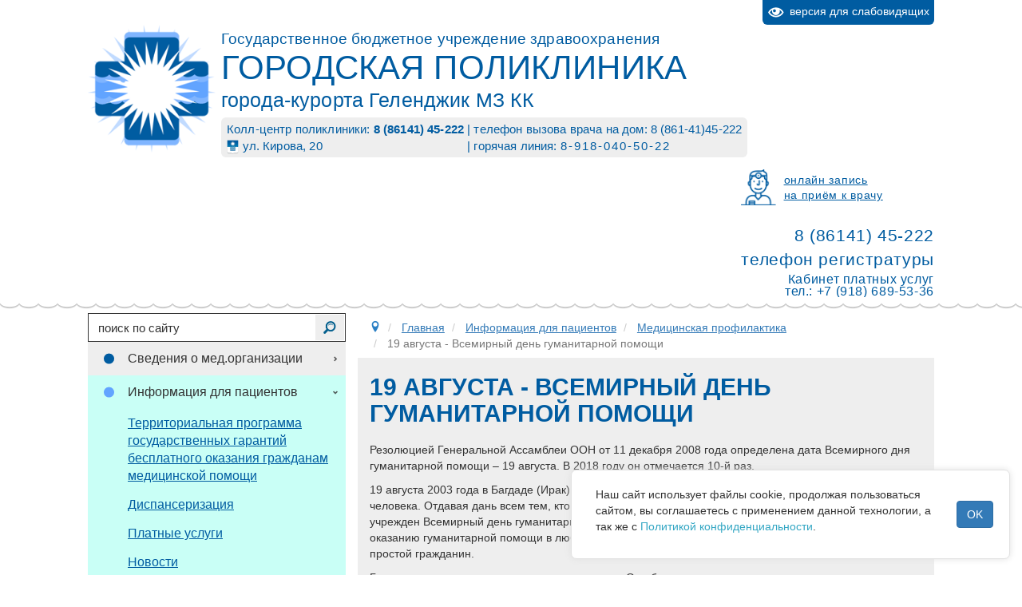

--- FILE ---
content_type: text/html; charset=utf-8
request_url: https://gelpol.ru/patients/medprof/69-19-avgusta-vsemirnyj-den-gumanitarnoj-pomoshchi
body_size: 41523
content:


<!DOCTYPE html>
<html lang="ru-ru" dir="ltr">
<head>
  <meta charset="utf-8" />
  <meta name="viewport" content="width=device-width,initial-scale=1">
  <meta name="yandex-verification" content="b911eb886bb9811d" />
  <link rel="icon" href="/files/images/logo.png">
  <!-- Import css dir-->
<!-- HTML5 shim and Respond.js for IE8 support of HTML5 elements and media queries -->
<!-- WARNING: Respond.js doesn't work if you view the page via file:// -->
<!--[if lt IE 9]>
    <script src="https://gelpol.ru/templates/gelpol/js/html5shiv.min.js"></script>
    <script src="https://gelpol.ru/templates/gelpol/js/respond.min.js"></script>
<![endif]-->
  <base href="https://gelpol.ru/patients/medprof/69-19-avgusta-vsemirnyj-den-gumanitarnoj-pomoshchi" />
	<meta http-equiv="content-type" content="text/html; charset=utf-8" />
	<meta name="description" content="Государственное бюджетное учреждение здравоохранения «Городская поликлиника города-курорта Геленджик» МЗ КК" />
	<title>19 августа - Всемирный день гуманитарной помощи - ГБУЗ «ГП города-курорта Геленджик» МЗ КК</title>
	<link href="https://gelpol.ru/component/search/?Itemid=124&amp;catid=12&amp;id=69&amp;format=opensearch" rel="search" title="Искать ГБУЗ «ГП города-курорта Геленджик» МЗ КК" type="application/opensearchdescription+xml" />
	<link href="/media/jui/css/icomoon.css" rel="stylesheet" type="text/css" />
	<link href="https://gelpol.ru/templates/gelpol/css/bootstrap.css" rel="stylesheet" type="text/css" />
	<link href="/media/widgetkit/wk-styles-620477e9.css" rel="stylesheet" type="text/css" id="wk-styles-css" />
	<script src="/media/jui/js/jquery.min.js?27d34f6518de01342ae2fbcf2d68009d" type="text/javascript"></script>
	<script src="/media/system/js/caption.js?27d34f6518de01342ae2fbcf2d68009d" type="text/javascript"></script>
	<!--[if lt IE 9]><script src="/media/system/js/html5fallback.js?27d34f6518de01342ae2fbcf2d68009d" type="text/javascript"></script><![endif]-->
	<script src="/media/widgetkit/uikit2-c5dbc46c.js" type="text/javascript"></script>
	<script src="/media/widgetkit/wk-scripts-cbc6abb9.js" type="text/javascript"></script>
	<script type="text/javascript">
jQuery(window).on('load',  function() {
				new JCaption('img.caption');
			});jQuery(function($){ initTooltips(); $("body").on("subform-row-add", initTooltips); function initTooltips (event, container) { container = container || document;$(container).find(".hasTooltip").tooltip({"html": true,"container": "body"});} });
	</script>

  <!-- Import last css files-->
<link rel="stylesheet" href="https://gelpol.ru/templates/gelpol/css/template.css?1.3.2" type="text/css">
<!--[if IE]><link rel="stylesheet" type="text/css" media="screen,projection"
      href="https://gelpol.ru/templates/gelpol/css/template_ie9-and-older.css">
<![endif]-->
<!-- Import last js files -->
<!--<script type="text/javascript" src="/--><!--"></script>-->
<!--<script type="text/javascript" src="/--><!--"></script>-->
<script type="text/javascript" src="https://gelpol.ru/templates/gelpol/js/bootstrap.js"></script>
<script type="text/javascript" src="https://gelpol.ru/templates/gelpol/js/bootstrap_migrate_2to3.js"></script>
<script type="text/javascript" src="https://gelpol.ru/templates/gelpol/js/template.js?1.2"></script>

<style>
.uk-slidenav {
  width: 30px;
  height: 30px;
  line-height: 30px;
  font-size: 30px;
}
@media (min-width: 769px) {
  #news_box {
    padding: 15px 30px;
  }
#news_box .uk-slidenav-position .uk-slidenav-previous {
  left: -30px;
  display: block;
}
#news_box .uk-slidenav-position .uk-slidenav-next {
  right: -30px;
  display: block;
}
}
</style>
<script>
jQuery(function($) {
  var width = window.innerWidth || document.documentElement.clientWidth || document.body.clientWidth;
  if (width > 768) {
    $("#news_box .uk-slidenav-previous").hide();
    $("#news_box .uk-slidenav").click(function() {setInterval(function() {if ($("#news_box .uk-slider").find("li").first().hasClass("uk-slide-before")) {$("#news_box .uk-slidenav-previous").show();} else {$("#news_box .uk-slidenav-previous").hide();} if ($("#news_box .uk-slider").find("li").last().hasClass("uk-slide-after")) {$("#news_box .uk-slidenav-next").show();} else {$("#news_box .uk-slidenav-next").hide();} }, 200); }); 
  }
});
</script></head>


<body>
<div id="page_content">
  <!-- BEGIN #page_top_line -->
  <div id="page_top_line">
    <div class="container">
     <div class="row">
       <div id="contrast_box" class="pull-right">
         <a href="/patients/medprof/69-19-avgusta-vsemirnyj-den-gumanitarnoj-pomoshchi?template=miac_accessibility">
           <span class="icon-eye"></span>версия для слабовидящих<!--
       --></a>
       </div>
     </div>
    </div>
  </div>
  <!-- END #page_top_line -->
  <!-- BEGIN <header> -->
  <header role="banner">
    <div id="header_wrapper" class="container">
      <div id="logo_wrapper" class="pull-left"><!--
       --><a href="/" style="text-decoration: none"><img src="/files/images/logo.png" height="160" style="display: block;"></a><!--
     --></div>
      <div id="title_adress_box" class="">
        <div id="title_box" class="pull-left"><!--
       --><a href="/" style="text-decoration: none"><!--
         -->		<div class="moduletable">

		
			

<div class="custom"  >
	<p>Государственное бюджетное учреждение здравоохранения</p>
<p><strong>Городская поликлиника</strong></p>
<p>города-курорта Геленджик МЗ КК</p></div>

		</div>

	<!--
       --></a>
          <div style="">
            <div id="adress_box">
              

<div class="custom"  >
	<p>Колл-центр поликлиники: <strong>8&nbsp;(86141)&nbsp;45-222</strong></p>
<p><img style="height: 1.2em; display: inline-block; vertical-align: middle;" src="/files/images/gerb.png" alt="gerb" />&nbsp;ул. Кирова, 20</p></div>


<div class="custom"  >
	<p>телефон вызова врача на дом: 8 (861-41)45-222</p>
<p>горячая линия:&nbsp;<span style="letter-spacing: 2px;">8-918-040-50-22</span></p></div>

            </div>
          </div>
        </div>
        <div id="zapis_hotline_box" class="pull-right">
          <!--<a href="http://www.kuban-online.ru/signup/free/#%5B%7B%22district%22%3A5%7D%2C%7B%22clinic%22%3A315%7D%5D" target="_blank" style="display: block; text-align: right;"><img src="/files/images/zapis_k_vrachu.png" width="200"></a>-->
          <div id="zapis_box">
            

<div class="custom"  >
	<p><img style="margin-right: 10px; display: inline-block; vertical-align: middle;" src="/files/images/zapis_img.png" alt="zapis img" /><a style="display: inline-block; vertical-align: middle;" href="http://www.kuban-online.ru/signup/free/#%5B%7B%22district%22%3A5%7D%2C%7B%22clinic%22%3A315%7D%5D" target="_blank" rel="noopener">онлайн запись<br />на приём к врачу</a></p></div>

          </div>
          <div id="hotline_box">
            

<div class="custom"  >
	<p style="margin-bottom: 5px;">8 (86141) 45-222</p>
<p style="margin-bottom: 5px;">телефон регистратуры</p>
<p style="font-size: 0.75em;">Кабинет платных услуг <br />тел.: +7 (918) 689-53-36</p></div>

          </div>
        </div>
      </div>
    </div>
  </header>
  <!-- END <header> -->
    <!-- BEGIN #main_container -->
  <div id="main_container" class="container">
        <div class="row">
      <!-- BEGIN #left_container -->
      <div id="left_container" class="col-md-4 col-sm-5 col-xs-12 wordwrap">
                  <div id="search_box">
              <div class="search">
  <form action="/patients/medprof" method="post" class="form-inline">
    <input name="searchword" id="mod-search-searchword110" maxlength="200"  class="inputbox search-query input-medium" type="search" placeholder="поиск по сайту" /><input type="image" alt="Искать" class="button" src="https://gelpol.ru//templates/gelpol/images/search.png" onclick="this.form.searchword.focus();"/>    <input type="hidden" name="task" value="search"/>
    <input type="hidden" name="option" value="com_search"/>
    <input type="hidden" name="Itemid" value="124"/>
  </form>
</div>

          </div>
          <ul class="nav menu mod-list" id="leftmenu">
<li class="item-106 deeper parent"><a href="/about" >Сведения о мед.организации</a><ul class="nav-child unstyled small"><li class="item-116"><a href="/about/litsenzii" >Лицензии</a></li><li class="item-117"><a href="/about/rukovodstvo" >Руководство</a></li><li class="item-118"><a href="/about/struktura" >Структура</a></li><li class="item-119"><a href="/about/gosudarstvennoe-munitsipalnoe-zadanie" >Государственное (муниципальное) задание</a></li></ul></li><li class="item-107 active deeper parent"><a href="/patients" >Информация для пациентов</a><ul class="nav-child unstyled small"><li class="item-120"><a href="/patients/tpgg" >Территориальная программа государственных гарантий бесплатного оказания гражданам медицинской помощи</a></li><li class="item-121"><a href="/patients/screening" >Диспансеризация</a></li><li class="item-122"><a href="/patients/platnie" >Платные услуги</a></li><li class="item-123"><a href="/patients/novosti" >Новости</a></li><li class="item-124 current active"><a href="/patients/medprof" >Медицинская профилактика</a></li><li class="item-125"><a href="/patients/nok" >Независимая оценка качества оказания услуг медицинскими организациями</a></li><li class="item-524"><a href="/patients/informatsiya-o-beremennosti" >Информация о беременности</a></li><li class="item-525"><a href="/patients/informatsiya-ob-aborte" >Информация об аборте</a></li><li class="item-539"><a href="/patients/obratnaya-svyaz" >Обратная связь</a></li><li class="item-540"><a href="/patients/pomoshch-svo" >Помощь СВО</a></li></ul></li><li class="item-108 deeper parent"><a href="/experts" >Информация для специалистов</a><ul class="nav-child unstyled small"><li class="item-126"><a href="/experts/poryadki-okazaniya-meditsinskoj-pomoshchi" >Порядки оказания медицинской помощи</a></li><li class="item-127"><a href="/experts/standarty-okazaniya-meditsinskoj-pomoshchi" >Стандарты оказания медицинской помощи</a></li><li class="item-526"><a href="/experts/klinicheskie-rekomendatsii" >Клинические рекомендации</a></li><li class="item-527"><a href="/experts/metodicheskie-rekomendatsii-dlya-meditsinskikh-rabotnikov-po-profilaktike-virusnogo-gepatita-s" >Методические рекомендации для медицинских работников по профилактике вирусного гепатита С</a></li></ul></li><li class="item-109"><a href="/specialists" >Медицинские работники</a></li><li class="item-110"><a href="/vacancy" >Вакансии</a></li><li class="item-111"><a href="/medicament" >Лекарственное обеспечение</a></li><li class="item-112"><a href="/control" >Вышестоящие и контролирующие органы</a></li><li class="item-113 deeper parent"><a href="/documents" >Документы</a><ul class="nav-child unstyled small"><li class="item-362"><a href="/documents/mo-doc" >Документы медицинской организации</a></li><li class="item-363"><a href="/documents/normativnye-doc" >Нормативные акты в сфере охраны здоровья и ОМС</a></li></ul></li><li class="item-553"><a href="/reviews" > Отзывы пациентов</a></li><li class="item-115"><a href="/contact" >Контактная информация</a></li></ul>

                		<div class="moduletable">

		
			

<div class="custom"  >
	<p><img style="display: block; margin: 5px auto;" src="/files/images/banners/27-06-2025--736-510.png" alt="27 06 2025 736 510" width="100%" /></p></div>

		</div>

			<div class="moduletable">

		
			

<div class="custom"  >
	<p align="center"><a style="display: inline-block; padding: 0.25rem; background-color: #005ca1;" href="https://vk.com/public212083117" target="_blank" rel="noopener"><img src="/files/icons/vk.png" alt="vk" /></a> <a style="display: inline-block; padding: 0.25rem; background-color: #005ca1;" href="https://ok.ru/group/64272245063912" target="_blank" rel="noopener"><img src="/files/icons/ok.png" alt="ok" /></a> <a style="display: inline-block; padding: 0.25rem; background-color: #005ca1;" href="https://t.me/gelpol" target="_blank" rel="noopener"><img src="/files/icons/telegram.png" alt="telegram" /></a></p></div>

		</div>

			<div class="moduletable vaccination-covid clearfix">

					<h3>Вакцинация от COVID-19</h3>
		
			

<div class="custom vaccination-covid clearfix"  >
	<p><a class="btn btn-primary col-md-12" href="/patients/novosti/266-punkty-vaktsinatsii-ot-covid-19">Пункты вакцинации от COVID 19</a></p></div>

		</div>

			<div class="moduletable">

		
			

<div class="custom"  >
	<p style="text-align: center;"><strong>Государственная&nbsp;</strong><strong style="color: inherit; font-family: inherit; font-size: 1rem;">поддержка&nbsp;</strong><strong>инвалидов и&nbsp;</strong><strong style="color: inherit; font-family: inherit; font-size: 1rem;">военнослужащих</strong></p>
<p>Указом Президента РФ от 26 июля 2021 г. N 437 “О внесении изменения в Указ Президента Российской Федерации от 2 октября 1992 г. N 1157</p>
<p>“О дополнительных мерах государственной поддержки инвалидов” инвалиды I и II группы, дети инвалиды и лица, сопровождающие таких детей, обслуживаются вне очереди, <strong>пользуются правом внеочередного приема должностными лицами.</strong></p>
<p>Ветераны боевых действий, принимавших участие в Специальной Военной Операции члены их семей <strong>ОБСЛУЖИВАЮТСЯ ВНЕ ОЧЕРЕДИ!!!</strong></p>
<p>&nbsp;</p>
<p style="text-align: center;"><strong>Прием граждан по диспансеризации и профилактическим медицинским осмотрам&nbsp;и ветеранам боевых действий — участников (СВО)&nbsp;</strong></p>
<p>Ежедневно в будние дни с 8-00 до 19-00, в субботу с 9-00 до 16-00.</p>
<p>Обращаться вне очереди в&nbsp; кабинет №78.</p>
<p>Справки и разъяснения можно получить по телефону 8 86141 3-21-75.</p></div>

		</div>

	
        
        
        		<div class="moduletable">

		
			

<div class="custom"  >
	<div style="background-color: #dffffa; color: #025e8d; padding: 10px; text-align: center; font-size: 1.2em;">
<p><strong>«Горячая линия»</strong> для пациентов с новой короновирусной инфекцией и подозрением на нее: <strong>+79180405022</strong><br /> Ежедневно с 08:00 до 20:00, в субботу с 08:00 до 17: 00, воскресенье – выходной</p>
</div></div>

		</div>

			<div class="moduletable dispanc_box">

		
			

<div class="custom dispanc_box"  >
	<p><a href="/patients/screening"><img style="width: 100%;" src="/files/images/dispanc_mainpage.png.php" alt="dispanc mainpage2023" /></a></p>
<!--<div style="padding: 3px 15px;"><table style="width: 100%;font-size: 18px;border-collapse: unset;"><tbody><tr><td>1980</td><td>1983</td><td>1986</td><td>1989</td><td>1992</td></tr><tr><td>1995</td><td>1998</td><td>2001</td><td style="font-size: 0.9em;width: 40%;" colspan="2">годов рождения</td></tr></tbody></table></div>-->
<p><small>С 40 лет и старше диспансеризация проводится ежегодно!</small></p>
<p>Для проведения диспансеризации в поликлинике работает кабинет №78. Изменено время работы кабинета: в будние дни с 8-00 до 18-00, в субботу с 9-00 до 16-00. Справки и разъяснения можно получить по телефону 3-21-75.</p>
<!--<p style="font-size: 16px;">С 22 марта 2021 года Постановлением Губернатора Краснодарского края № 141 от 18 марта 2021 г. возобновляется проведение профилактических медицинских осмотров и диспансеризации определенных групп взрослого населения.</p>-->
<p></p>
<!--<p style="font-size: 16px;">Диспансеризация проводится согласно Временным методическим рекомендациям по организации проведения профилактических медицинских осмотров и диспансеризации в условиях сохранения рисков распространения новой коронавирусной инфекции (COVID-19).</p>
<p style="font-size: 16px;">С целью профилактики распространения новой коронавирусной инфекции (COVID-19) организована предварительная запись на проведение профилактических мероприятий с предварительным обзвоном за один день до планируемого визита в поликлинику.</p>-->
<p></p>
<!--<p style="font-size: 16px;">График работы поликлиники для проведения диспансеризации и профилактических медицинских осмотров : в будние дни с 8-00 до 20-00. В субботу с 9-00 до 17-00.</p>-->
<p class="readmore" style="font-size: 16px;"><a class="btn" itemprop="url" href="/patients/screening" aria-label="Подробнее:  С 22 марта возобновилось проведение профилактических медицинских осмотров и диспансеризации"><span class="icon-chevron-right" aria-hidden="true"></span> Подробнее...</a></p></div>

		</div>

			<div class="moduletable">

		
			

<div class="custom"  >
	<div style="background-color: #005ca1; color: white; padding: 10px 20px;">
<p style="font-size: 1.5em; text-align: center;"><strong>Программа<br />«Земский доктор»</strong></p>
<p style="text-align: center;"><a style="font-size: 1.2em; text-align: center; color: white;" href="/vacancy">Помотреть вакансии</a></p>
<p>&nbsp;</p>
<p>За консультацией обращаться в отдел кадров – Рождественская Елена Шамильевна:<br /><strong>8918 333-63-80</strong></p>
<p>Контактный телефон для консультаций в Минздраве<br /><strong>8861 992-54-48</strong></p>
</div></div>

		</div>

			<div class="moduletable">

		
			

<div class="custom"  >
	<p><a href="/patients/platnie#spr_oruzh">Медицинское освидетельствование для получения справки на оружие</a></p>
<!--<div style="background-color: #d9174b;"><a href="https://np.krasnodar.ru" target="_blank" rel="noopener"><img style="display: block; margin: 5px auto;" src="/files/images/banners/banner_np_zdrav.png" alt="banner np zdrav" /></a></div>--></div>

		</div>

	
        
      </div>
      <!-- END #left_container -->
      <!-- BEGIN #main_content_wrapper -->
      <div id="main_content_wrapper" class="col-md-8 col-sm-7 col-xs-12">
                  <div  id="breadcrumb">
            
<ul itemscope itemtype="https://schema.org/BreadcrumbList" class="breadcrumb">
			<li class="active">
			<span class="divider icon-location"></span>
		</li>
	
				<li itemprop="itemListElement" itemscope itemtype="https://schema.org/ListItem">
									<a itemprop="item" href="/" class="pathway"><span itemprop="name">Главная</span></a>
				
									<!-- <span class="divider"> -->
											<!-- </span> -->
								<meta itemprop="position" content="1">
			</li>
					<li itemprop="itemListElement" itemscope itemtype="https://schema.org/ListItem">
									<a itemprop="item" href="/patients" class="pathway"><span itemprop="name">Информация для пациентов</span></a>
				
									<!-- <span class="divider"> -->
											<!-- </span> -->
								<meta itemprop="position" content="2">
			</li>
					<li itemprop="itemListElement" itemscope itemtype="https://schema.org/ListItem">
									<a itemprop="item" href="/patients/medprof" class="pathway"><span itemprop="name">Медицинская профилактика</span></a>
				
									<!-- <span class="divider"> -->
											<!-- </span> -->
								<meta itemprop="position" content="3">
			</li>
					<li itemprop="itemListElement" itemscope itemtype="https://schema.org/ListItem" class="active">
				<span itemprop="name">
					19 августа - Всемирный день гуманитарной помощи				</span>
				<meta itemprop="position" content="4">
			</li>
		</ul>

          </div>
                <!-- BEGIN #main_content -->
        <div id="main_content" class="clearfix">
                                        
                    <div class="item-page" itemscope itemtype="https://schema.org/Article">
	<meta itemprop="inLanguage" content="ru-RU" />
	
		
			<div class="page-header">
		<h2 itemprop="headline">
			19 августа - Всемирный день гуманитарной помощи		</h2>
							</div>
					
		
	
	
		
								<div itemprop="articleBody">
		<p>Резолюцией Генеральной Ассамблеи ООН от 11 декабря 2008 года определена дата Всемирного дня гуманитарной помощи – 19 августа. В 2018 году он отмечается 10-й раз.</p>
 
<p>19 августа 2003 года в Багдаде (Ирак) в результате взрыва в штаб-квартире ООН были убиты 22 человека. Отдавая дань всем тем, кто не пожалел своей жизни ради поддержки других людей, и был учрежден Всемирный день гуманитарной помощи. Событие отмечают те, кто имеет отношение к оказанию гуманитарной помощи в любом ее проявлении. И не важно, кто это: сотрудник МЧС или простой гражданин.</p>
<p>Гуманитарная помощь оказывается ежедневно. Она безвозмездна и основана на гуманности и беспристрастности. Эта работа считается одной из самых милосердных и в то же время опасных в мире. Сейчас общество стало быстрее и эффективнее реагировать на результаты стихийных бедствий, аварий и катастроф, независимо от причины их возникновения (человеческий фактор или техногенный), а также научилось их прогнозировать. Это произошло благодаря гуманитарным сотрудникам, которые, несмотря на риски и подвергая свою жизнь опасности, стремятся помочь оказавшимся в беде, не обращая внимания на расу, вероисповедание, язык и национальность.</p>
<p>В резолюции Генеральной ассамблеи ООН говорится о&nbsp;том, что Всемирный день гуманитарной помощи призван содействовать повышению информированности общественности о&nbsp;деятельности по&nbsp;оказанию гуманитарной помощи во&nbsp;всём мире и&nbsp;о важности международного сотрудничества в&nbsp;этой связи. Также Всемирный день гуманитарной помощи воздает должное всему гуманитарному персоналу, включая персонал Организации объединенных наций, который содействует воплощению в&nbsp;жизнь гуманитарных идеалов, и, конечно, тем, кто погиб при&nbsp;исполнении своего долга.</p>	</div>

	
							</div>

                    
        </div>
        <!-- END #main_content -->
      </div>
      <!-- END #main_content_wrapper -->
    </div>
  </div>
  <!-- END #main_container -->
  <!-- BEGIN #banners_slider -->
  <div id="banners_slider_wrapper">
    <div id="banners_slider" class="container">
      		<div class="moduletable">

		
			
<div data-uk-slideset="{autoplay: true ,autoplayInterval: 5000,default: 3,small: 3,medium: 4,large: 4,xlarge: 4}">

    
    <div class="uk-slidenav-position uk-margin">

        <ul class="uk-slideset uk-grid uk-grid-match uk-flex-center uk-grid-width-1-3 uk-grid-width-small-1-3 uk-grid-width-medium-1-4 uk-grid-width-large-1-4 uk-grid-width-xlarge-1-4">
        
            <li>

                <div class="uk-panel uk-text-center">

                    
                    
                                        <div class="uk-text-center uk-panel-teaser"><div class="uk-overlay uk-overlay-hover "><img src="/files/images/banners/qr_gorizontal_3.jpg" alt="Qr Gorizontal 3"><a class="uk-position-cover" href="https://nk.onf.ru/surveys/641" target="_blank" title="https://nk.onf.ru/surveys/641"></a></div></div>
                    
                    
                    
                    
                    
                    
                    
                </div>

            </li>

        
            <li>

                <div class="uk-panel uk-text-center">

                    
                    
                                        <div class="uk-text-center uk-panel-teaser"><div class="uk-overlay uk-overlay-hover "><img src="/files/images/banners/minzdravkk.jpg" alt="minzdrav-kk"><a class="uk-position-cover" href="http://www.minzdravkk.ru" target="_blank" title="http://www.minzdravkk.ru"></a></div></div>
                    
                    
                    
                    
                    
                    
                    
                </div>

            </li>

        
            <li>

                <div class="uk-panel uk-text-center">

                    
                    
                                        <div class="uk-text-center uk-panel-teaser"><div class="uk-overlay uk-overlay-hover "><img src="/files/images/banners/mzrf-2.png" alt="minzdrav"><a class="uk-position-cover" href="https://www.rosminzdrav.ru" target="_blank" title="https://www.rosminzdrav.ru"></a></div></div>
                    
                    
                    
                    
                    
                    
                    
                </div>

            </li>

        
            <li>

                <div class="uk-panel uk-text-center">

                    
                    
                                        <div class="uk-text-center uk-panel-teaser"><div class="uk-overlay uk-overlay-hover "><img src="https://www.miackuban.ru/images/banners/sites/banner_covid-19_230_130.png" alt="Коронавирус в Краснодарском крае: официальная информация"><a class="uk-position-cover" href="/patients/medprof/229-koronavirus-v-krasnodarskom-krae-ofitsialnaya-informatsiya" target="_blank" title="/patients/medprof/229-koronavirus-v-krasnodarskom-krae-ofitsialnaya-informatsiya"></a></div></div>
                    
                    
                    
                    
                    
                    
                    
                </div>

            </li>

        
            <li>

                <div class="uk-panel uk-text-center">

                    
                    
                                        <div class="uk-text-center uk-panel-teaser"><div class="uk-overlay uk-overlay-hover "><img src="/files/images/banners/kuban-online.jpg" alt="kuban-online"><a class="uk-position-cover" href="http://www.kuban-online.ru" target="_blank" title="http://www.kuban-online.ru"></a></div></div>
                    
                    
                    
                    
                    
                    
                    
                </div>

            </li>

        
            <li>

                <div class="uk-panel uk-text-center">

                    
                    
                                        <div class="uk-text-center uk-panel-teaser"><div class="uk-overlay uk-overlay-hover "><img src="/files/images/banners/mzkk-hotline.gif" alt="hotline-minzdrav-kk"><a class="uk-position-cover" href="http://www.minzdravkk.ru" target="_blank" title="http://www.minzdravkk.ru"></a></div></div>
                    
                    
                    
                    
                    
                    
                    
                </div>

            </li>

        
            <li>

                <div class="uk-panel uk-text-center">

                    
                    
                                        <div class="uk-text-center uk-panel-teaser"><div class="uk-overlay uk-overlay-hover "><img src="/files/images/banners/kuban-edu.jpg" alt="kuban-edu"><a class="uk-position-cover" href="http://www.kuban-edu.ru" target="_blank" title="http://www.kuban-edu.ru"></a></div></div>
                    
                    
                    
                    
                    
                    
                    
                </div>

            </li>

        
            <li>

                <div class="uk-panel uk-text-center">

                    
                    
                    
                    
                    
                                        <div class="uk-margin"><iframe src="https://nok.minzdrav.gov.ru/MO/GetBanner/2026/1" border="0" scrolling="no" allowtransparency="true" width="300" height="110" style="border: 0;"></iframe></div>
                    
                    
                    
                    
                </div>

            </li>

        
            <li>

                <div class="uk-panel uk-text-center">

                    
                    
                                        <div class="uk-text-center uk-panel-teaser"><div class="uk-overlay uk-overlay-hover "><img src="/files/images/banners/patient-info.jpg" alt="health"><a class="uk-position-cover" href="http://www.minzdravkk.ru/health" target="_blank" title="http://www.minzdravkk.ru/health"></a></div></div>
                    
                    
                    
                    
                    
                    
                    
                </div>

            </li>

        
            <li>

                <div class="uk-panel uk-text-center">

                    
                    
                                        <div class="uk-text-center uk-panel-teaser"><div class="uk-overlay uk-overlay-hover "><img src="/files/images/banners/know-your-doc-240x100.png" alt="uznai-vracha"><a class="uk-position-cover" href="http://kubanoms.ru/Polis/index.php" target="_blank" title="http://kubanoms.ru/Polis/index.php"></a></div></div>
                    
                    
                    
                    
                    
                    
                    
                </div>

            </li>

        
            <li>

                <div class="uk-panel uk-text-center">

                    
                    
                                        <div class="uk-text-center uk-panel-teaser"><div class="uk-overlay uk-overlay-hover "><img src="/files/images/banners/ms-240-100.png" alt="kvalif-vrachey"><a class="uk-position-cover" href="http://medstaff.miackuban.ru/medorg/16017656" target="_blank" title="http://medstaff.miackuban.ru/medorg/16017656"></a></div></div>
                    
                    
                    
                    
                    
                    
                    
                </div>

            </li>

        
            <li>

                <div class="uk-panel uk-text-center">

                    
                    
                                        <div class="uk-text-center uk-panel-teaser"><div class="uk-overlay uk-overlay-hover "><img src="/files/images/banners/telefon_doveriya_banner_cut.jpg" alt="Telefon Doveriya Banner"><a class="uk-position-cover" href="https://fond-detyam.ru/detskiy-telefon-doveriya/" target="_blank" title="https://fond-detyam.ru/detskiy-telefon-doveriya/"></a></div></div>
                    
                    
                    
                    
                    
                    
                    
                </div>

            </li>

        
            <li>

                <div class="uk-panel uk-text-center">

                    
                    
                                        <div class="uk-text-center uk-panel-teaser"><div class="uk-overlay uk-overlay-hover "><img src="/files/images/banners/zr-372-151.png" alt="pomosh-zhenshinam"><a class="uk-position-cover" href="http://zavedi-rebenka.ru" target="_blank" title="http://zavedi-rebenka.ru"></a></div></div>
                    
                    
                    
                    
                    
                    
                    
                </div>

            </li>

        
            <li>

                <div class="uk-panel uk-text-center">

                    
                    
                                        <div class="uk-text-center uk-panel-teaser"><div class="uk-overlay uk-overlay-hover "><img src="/files/images/banners/infarkt_insult234x60.jpg" alt="insult-infarkt"><a class="uk-position-cover" href="/patients/medprof/22-profilaktika-insulta-i-infarkta" target="_blank" title="/patients/medprof/22-profilaktika-insulta-i-infarkta"></a></div></div>
                    
                    
                    
                    
                    
                    
                    
                </div>

            </li>

        
            <li>

                <div class="uk-panel uk-text-center">

                    
                    
                                        <div class="uk-text-center uk-panel-teaser"><div class="uk-overlay uk-overlay-hover "><img src="/files/images/banners/rezult_nok__240_100.png" alt="Результаты независимой оценки качества оказания услуг организациями"><a class="uk-position-cover" href="http://bus.gov.ru/pub/independentRating/list" target="_blank" title="http://bus.gov.ru/pub/independentRating/list"></a></div></div>
                    
                    
                    
                    
                    
                    
                    
                </div>

            </li>

        
            <li>

                <div class="uk-panel uk-text-center">

                    
                    
                                        <div class="uk-text-center uk-panel-teaser"><div class="uk-overlay uk-overlay-hover "><img src="/files/images/banners/banner_np_zdrav.png" alt="nac proekti np.krasnodar.ru"><a class="uk-position-cover" href="https://np.krasnodar.ru" target="_blank" title="https://np.krasnodar.ru"></a></div></div>
                    
                    
                    
                    
                    
                    
                    
                </div>

            </li>

        
            <li>

                <div class="uk-panel uk-text-center">

                    
                    
                                        <div class="uk-text-center uk-panel-teaser"><div class="uk-overlay uk-overlay-hover "><img src="/files/images/banners/banner_pos_small_text.png" alt="PosGosuslugi"><a class="uk-position-cover" href="https://pos.gosuslugi.ru/form/?opaId=226021&amp;fz59=false" target="_blank" title="https://pos.gosuslugi.ru/form/?opaId=226021&amp;fz59=false"></a></div></div>
                    
                    
                    
                    
                    
                    
                    
                </div>

            </li>

        
            <li>

                <div class="uk-panel uk-text-center">

                    
                    
                                        <div class="uk-text-center uk-panel-teaser"><div class="uk-overlay uk-overlay-hover "><img src="/files/images/banners/banner_takzdorovo_withqr.png" alt="Banner Takzdorovo Withqr"><a class="uk-position-cover" href="https://www.takzdorovo.ru/" target="_blank" title="https://www.takzdorovo.ru/"></a></div></div>
                    
                    
                    
                    
                    
                    
                    
                </div>

            </li>

                </ul>

                <a href="#" class="uk-slidenav  uk-slidenav-previous uk-hidden-touch" data-uk-slideset-item="previous"></a>
        <a href="#" class="uk-slidenav  uk-slidenav-next uk-hidden-touch" data-uk-slideset-item="next"></a>
        
    </div>

    
    
    
</div>

		</div>

	
    </div>
  </div>
  <!-- END #banners_slider -->
  <!-- BEGIN footer -->
  <footer>
    <div id="footer_wrapper" class="container">
      <div id="footer" class="row">
        
        <div id="menu_footer" class="col-sm-3">
          <ul class="nav menu dropdown">
<li class="item-159 "><a href="/karta-sajta" >Карта сайта</a></li></ul>

        </div><!--
     --><div id="copyright" class="col-sm-6">
          

<div class="custom"  >
	<p><strong>© <script type="text/javascript">document.write(new Date().getFullYear());</script>, ГБУЗ «ГП города-курорта Геленджик» МЗ КК</strong><br /><small>При использовании материалов с сайта ссылка на первоисточник обязательна</small></p></div>

        </div><!--
     --><div id="develop_by" class="col-sm-3" style="padding-top: 5px;">
          <span>Сайт разработан: </span>
          <img id="develop_by_miac" src="/files/images/logo_miac_white.png"
               style="vertical-align: middle; height: 2em; margin-left: 5px;">
          <!--      -->
        </div>
      </div>
    </div>
  </footer>
            
            
            
            
            

              
                      <div class="cookie-card">
              <div class="col">										

<div class="custom"  >
	<p>Наш сайт использует файлы cookie, продолжая пользоваться сайтом, вы соглашаетесь с применением данной технологии, а так же с&nbsp;<a style="color: #32a6c3; text-decoration: none; font-weight: 400; letter-spacing: normal; orphans: 2; text-align: start; text-indent: 0px; text-transform: none; widows: 2; word-spacing: 0px; white-space: normal;" href="/files/documents/ib/2025/Политика_Конфиденциальности.pdf" target="_blank">Политикой конфиденциальности</a>.</p></div>

				                  </div>
              <button id="cookie-btn" class="btn btn-primary">OK</button>
        </div>
                
            
            
            
            
            
            
  <!-- END footer -->
  </div>
<!-- END #page_content -->
    </body>
</html>

--- FILE ---
content_type: text/css
request_url: https://gelpol.ru/templates/gelpol/css/template.css?1.3.2
body_size: 27882
content:
body {
}
html,body {
  height: 100%;
}
body {
  margin-top: 0;
  margin-bottom: 0;
  background: white;
}
#page_content {
  /*Enabled 'cos .blue_line_bg:before has 100vw width
    (not simple 100% - 100% from viewport: "width: 100vw;") */
  /*overflow-x: hidden;*/
}
@media (min-width: 720px) {
  #page_content .container {
    width: 700px;
  }
}
@media (min-width: 768px) {
  #page_content .container {
    width: 750px;
  }
}
@media (min-width: 992px) {
  #page_content .container {
    width: 940px;
  }
}
@media (min-width: 1200px) {
  #page_content .container {
    width: 1090px;
  }
}
@media (min-width: 1350px) {
  #page_content .container {
    width: 1200px;
  }
}

#page_top_line {
  color: white;
}

#contrast_box {
  /*margin-top: 5px;*/
  text-align: right;
  padding-right: 15px;
}
#contrast_box > a {
  background-color: #005ca1;;
  color: white;
  display: inline-block;
  text-align: center;
  vertical-align: middle;
  text-decoration: none;
  padding: 2px 6px 2px 4px;
  border-bottom-left-radius: 6px;
  border-bottom-right-radius: 6px;
  position: relative;
  z-index: 100;
  /*letter-spacing: 0.05em;*/
}
#contrast_box > a > span.icon-eye {
  display: inline-block;
  margin-right: 3px;
  vertical-align: middle;
  font-size: 1.4em;
  width: 1.4em;
  height: 1.4em;
  line-height: 1.4em;
}
#contrast_box > a:hover {
  background-color: #0079d4;
}


header {
  /*padding: 0 !important;*/
  margin-bottom: 10px;
}
header p, #page_top_line p {
  margin: 0;
}

header {
  /*padding-bottom: 33px;*/
  padding: 0;
  font-family: "Tahoma", "Arial", sans-serif;
  color: #005ca1;
  position: relative;
  margin-bottom: 20px;
}
header a {
  color: #005ca1;
}
.homepage_content header {
  margin-bottom: 5px;
}
header:after {
  position: absolute;
  z-index: 100;
  content: '';
  top: 100%;
  left: 0;
  width: 100%;
  height: 15px;
  background: url(../images/header_bottom_pattern.png) repeat-x;
  background-size: contain;
}
/*#main_container > .row, #main_content_wrapper > .row {
  margin-left: -25px;
  margin-right: -25px;
}*/

header #title_adress_box {
  font-size: 24px;
  padding-top: 7px;
}
header #title_box {
  font-family: Verdana, Arial, sans-serif;
  font-size: 14px;
  letter-spacing: 0.01em;
  padding-left: 7px;
}
header #title_box a p {
  font-size: 14px;
  line-height: 1.2;
}
header #title_box a p+p {
  font-size: 28px;
}
header #title_box a p+p+p {
  font-size: 20px;
}

header #title_box a strong {
  text-transform: uppercase;
  font-weight: normal;
}
@media (min-width: 992px) {
  header #title_box a p+p {
    font-size: 30px;
  }
}
@media (min-width: 1200px) {
  header #title_box a p {
    font-size: 19px;
  }
  header #title_box a p+p {
    font-size: 42px;
  }
  header #title_box a p+p+p {
    font-size: 25px;
  }
}
@media (min-width: 1350px) {
  header #title_box a p+p {
    font-size: 46px;
  }
}
header #title_box > img, header #title_box > a {
  display: inline-block;
  vertical-align: middle;
}
header #title_box > a:hover, #title_box > a:focus, #title_box > a:active {
  text-decoration: none;
}
@media (min-width: 992px) {
  header #zapis_hotline_box {
    padding-top: 15px;
  }
}
header #zapis_box {
  font-size: 0;
  line-height: 0;
  margin-bottom: 5px;
}
header #zapis_box a {
  font-size: 14px;
  line-height: 1.4;
  text-decoration: underline;
  letter-spacing: 0.05em;
}
header #zapis_box img {
  height: 45px;
}
header #zapis_box a:hover, header #zapis_box a:focus {
  text-decoration: none;
}

header #hotline_box {
  font-size: 21px;
  letter-spacing: 0.03em;
  text-align: right;
  line-height: 1.2;
  padding-top: 10px;
}
@media (min-width: 992px) {
  header #hotline_box {
    padding-top: 15px;
  }
}
@media (min-width: 1200px) {
  header #hotline_box {
    padding-top: 20px;
  }
}
header #hotline_box p:last-child {
  font-size: 18px;
  line-height: 1;
}
header #adress_box {
  letter-spacing: 0.01em;
  font-size: 15px;
  line-height: 1.4;
  padding: 4px 7px;
  display: inline-block;
  border-radius: 6px;
  background-color: #eee;
  margin-top: 7px;
}
@media (min-width: 1200px) {
  header #adress_box .custom {
    display: inline-block;
  }
  header #adress_box .custom+.custom p:before {
    content: "| ";
  }
}
@media (min-width: 1350px) {
  header #adress_box {
    font-size: 14px;
  }
}

.page-header {
  margin: 25px 0 15px;
  border: none;
}
#main_content .page-header {
  margin: 0;
}
.page-header > h1, .page-header > h2 {
  font-size: 30px;
}
#banner {
  width: 100%;
  margin: 15px 0;
  position: relative;
}
#banner img{
  width: 100%;
  display: block;
}

#breadcrumb {
  color: #2a7fc4;
}
#breadcrumb ul{
  background-color: white;
}
#breadcrumb span.icon-location {
  /*color: #2fc7cb;*/
  color: #2a7fc4;
}

.bannergroup.banners_big {
  padding: 10px 0;
}
.bannergroup.banners_big img {
  width: 100%;
  display: block;
}


#leftmenu_slideshow_box {
  /*margin-bottom: 10px;*/
  position: relative;
  background: url(../images/bg_pattern.png) repeat;
}
#leftmenu_box {
  padding-right: 0;
}
ul.nav#leftmenu {
  background: #eee;
}
.homepage_content ul.nav#leftmenu {
  background: #fbfbfb;
  padding: 15px 0;
}
ul.nav#leftmenu > li {
  padding: 0;
  /*padding: 0 0 0 20px;*/
}
ul.nav#leftmenu li,
ul.nav#leftmenu li > a,
ul.nav#leftmenu li > span {
  color: #333;
  font-size: 16px;
  /*font-weight: bold;*/
}

.homepage_content ul.nav#leftmenu li,
.homepage_content ul.nav#leftmenu li > a,
.homepage_content ul.nav#leftmenu li > span {
  font-size: 19px;
}
ul.nav#leftmenu > li > a,
ul.nav#leftmenu > li > span {
  padding: 10px 10px 10px 50px;
  position: relative;
  display: block;
}

ul.nav#leftmenu > li > a:before,
ul.nav#leftmenu > li > span:before {
  position: absolute;
  content: '';
  left: 20px;
  top: 50%;
  width: 0.8em;
  height: 0.8em;
  transform: translateY(-50%);
  background-color: #005ca1;
  border-radius: 0.4em;
}
ul.nav#leftmenu a {
  text-decoration: none;
}
/*ul.nav#leftmenu li:hover, ul.nav#leftmenu li:focus, ul.nav#leftmenu li:active, ul.nav#leftmenu li.active, ul.nav#leftmenu li.active:focus,*/
ul.nav#leftmenu li:hover > a, ul.nav#leftmenu li:focus > a, ul.nav#leftmenu li:active > a, ul.nav#leftmenu li.active > a, ul.nav#leftmenu li > a:hover, ul.nav#leftmenu li > a:focus,
ul.nav#leftmenu li:hover > span, ul.nav#leftmenu li:focus > span, ul.nav#leftmenu li:active > span, ul.nav#leftmenu li.active > span, ul.nav#leftmenu li > span:hover, ul.nav#leftmenu li > span:focus {
  background-color: #c9fff6;
}
ul.nav#leftmenu > li:hover > a:before, ul.nav#leftmenu > li:focus > a:before, ul.nav#leftmenu > li:active > a:before, ul.nav#leftmenu > li.active > a:before, ul.nav#leftmenu > li > a:hover:before, ul.nav#leftmenu > li > a:focus:before,
ul.nav#leftmenu > li:hover > span:before, ul.nav#leftmenu > li:focus > span:before, ul.nav#leftmenu > li:active > span:before, ul.nav#leftmenu > li.active > span:before, ul.nav#leftmenu li > span:hover:before, ul.nav#leftmenu > li > span:focus:before {
  background-color: #62a4ff;
}

ul.nav#leftmenu > li ul {
  display: none;
}
ul.nav#leftmenu > li.deeper.active ul {
  display: block;
}

ul.nav#leftmenu li ul {
  border: none;
  box-shadow: none;
  margin: 0;
  background-color: #c9fff6;
  padding: 0 0 0 50px;
}

ul.nav#leftmenu ul li {
  display: block;
  text-align: left;
  padding: 0;
}

ul.nav#leftmenu ul li > a,
ul.nav#leftmenu ul li > span{
  font-weight: normal;
  padding: 7px 8px 7px 0;
  display: block;
  color: #005ca1;
  text-decoration: underline;
}
/*ul.nav#leftmenu > li.deeper.active.current > a, ul.nav#leftmenu > li.deeper.active.current > a,*/
ul.nav#leftmenu ul li:hover > a, ul.nav#leftmenu ul li:focus > a, ul.nav#leftmenu ul li:active > a, ul.nav#leftmenu ul li.active > a, ul.nav#leftmenu ul li > a:hover, ul.nav#leftmenu ul li > a:focus,
ul.nav#leftmenu ul li:hover > span, ul.nav#leftmenu ul li:focus > span, ul.nav#leftmenu ul li:active > span, ul.nav#leftmenu ul li.active > span, ul.nav#leftmenu ul li > span:hover, ul.nav#leftmenu ul li > span:focus {
  background-color: #e1fffa;
  background-color: rgba(255,255,255,0.5);
  text-decoration: none;
}
ul.nav li.deeper > span:after,
ul.nav li.deeper > a:after {
    position: absolute;
    top: 50%;
    right: 5px;
    font-family: 'IcoMoon';
    font-weight: normal;
    font-size: 6px;
    opacity: 0.8;
    content: "\e006";
    transform: translateY(-50%);
}
ul.nav li.deeper.active > span:after,
ul.nav li.deeper.active > a:after {
  content: "\e007";
}

ul.nav#leftmenu li:not(.active):hover > ul, ul.nav#leftmenu li:not(.active):focus > ul {
  display: block;
  position: absolute;
  left: 100%;
  top: 0;
  padding: 0;
  z-index: 1000;
  width: 300px;
  background: #eee;
}
ul.nav#leftmenu li:not(.active):hover > ul li > a, ul.nav#leftmenu li:not(.active):focus > ul li > span {
  padding: 7px 8px;
}
ul.nav#leftmenu li:not(.active):hover > ul li > a:hover, ul.nav#leftmenu li:not(.active):focus > ul li > a:focus,
ul.nav#leftmenu li:not(.active):hover > ul li > span:hover, ul.nav#leftmenu li:not(.active):focus > ul li > span:focus {
  background-color: #c9fff6;
}

@media (min-width: 992px) {
  ul.nav li.deeper > a:after {    
    right: 7px;
  }
}
@media (min-width: 1200px) {
  ul.nav li.deeper > a:after {    
    right: 10px;
  }
}

#page_content:not(.homepage_content) ul.nav#leftmenu {
  margin-bottom: 15px;
}

#slideshow_mainpage_wrapper {
  padding-left: 0;
  padding-top: 15px;
}
#slideshow_mainpage {
  width: 100%;
}
#slideshow_mainpage p {
  margin: 0;
  /*padding-left: 5px;*/
}
#slideshow_mainpage .tooltip.right {
  margin-left: -5px;
}
#slideshow_mainpage .tooltip-inner b,
#slideshow_mainpage .tooltip-inner strong {
  color: #005ca1;
  font-weight: normal;
}
#slideshow_mainpage .tooltip-inner {
  max-width: auto;
  padding: 3px 8px;
  color: #333;
  text-align: left;
  font-size: 14px;
  background-color: white;
  box-shadow: 0 0 5px rgba(0,0,0,0.5);
}
#slideshow_mainpage .tooltip-arrow {
  border-right-color: white;
}

/*#slideshow_mainpage {
  visibility: hidden;
}*/
#slideshow_mainpage .uk-slideshow {max-height: 388px;}
#slideshow_mainpage .uk-slideshow .uk-cover-background { max-height: 388px; background-size: cover; }


@media (min-width: 992px) {
  #main_container > .row > .col-md-4,
  #leftmenu_slideshow_box .col-md-4 {
    width: 31%;
  }
  #main_container > .row > .col-md-8,
  #leftmenu_slideshow_box .col-md-8 {
    width: 69%;
  }
}

#main_container {
  /*background-color: white;*/
  /*padding-left: 25px;
  padding-right: 25px;*/
}
#main_container h1, #main_container h2, #main_container h3, #main_container h4,
#main_container h1 > a, #main_container h2 > a, #main_container h3 > a, #main_container h4 > a {
  color: #005ca1;
  text-transform: uppercase;
}

#left_container {
  padding-right: 0;
}
.homepage_content #left_container {
  padding-right: 15px;
}


#search_box {
  text-align: right;
}
.homepage_content #search_box {
  margin-bottom: -43px;
  margin-top: 7px;
}
#search_box .element-invisible {
  display: none;
}
#search_box form {
  border: 1px solid #333;
  display: inline-block;
  font-size: 0;
  text-align: left;
  width: 100%;
}
.homepage_content #search_box form {
  width: 350px;  
}
#search_box label {
  display: none;
}
#search_box .search input[type="search"] {
  width: calc(100% - 37px);
  font-size: 15px;
  line-height: 22px;
  color: #333;
  padding: 6px 12px;
  border: none;
  background: none;
  box-shadow: none;
  font-size: 15px;
  vertical-align: middle;
}
#search_box .search ::-webkit-input-placeholder {
  color: #333;
}
#search_box .search ::-moz-placeholder {
  color: #333;;
}
#search_box .search :-moz-placeholder {
  color: #333;;
}
#search_box .search :-ms-input-placeholder {
  color: #333;
}

#search_box .button[type="image"] {
  /*width: 36px;*/
  height: 32px;
  padding: 8px 10px;
  background-color: #eee;
  vertical-align: middle;
  cursor: pointer;
  font-size: 0;
  line-height: 0;
}
#search_box .button[type="image"]:hover {
  background-color: #ddd;
}
#search_box .button[type="image"]:focus, #search_top .button[type="image"]:focus {
  background-color: #efefef;
}

#left_container .glavrach_mainpage.custom {
  background-color: #dffffa;
}
#left_container .glavrach_mainpage.custom  > div {
  display: flex;
  align-items: center;
}
#left_container .glavrach_mainpage.custom img {
  width: auto;
  height: 125px;
}
#left_container .glavrach_mainpage #glavrach {
  color: #3e3e3e;
  letter-spacing: 0.04em;
  font-size: 15px;
}
#left_container .glavrach_mainpage #glavrach a {
  padding: 5px;
  text-align: center;
  display: block;
  background-color: white;
  color: #3178a4;
  border-radius: 6px;
  position: relative;
}
#left_container .glavrach_mainpage #glavrach p+p {
  position: relative;
}
#left_container .glavrach_mainpage #glavrach p+p:before {
  position: absolute;
  content: '';
  bottom: -6px;
  left: 0;
  height: 12px;
  width: 100%;
  border-radius: 6px;
  background-color: #b8d3ce;
  background-color: rgba(100,100,100,0.4);
}
#left_container .newsflash .item-news {
  margin-bottom: 5px;
  padding: 5px 0;
  font-size: 14px;
  text-align: left;
}

#left_container .newsflash .newsflash-date {
  margin: 0;
  font-weight: normal;
  line-height: 1.4;
  font-family: Verdana, Arial, sans-serif;
  font-size: 16px;
  text-align: left;
}

.newsflash  .newsflash-title {
  font-family: Verdana, Arial, sans-serif;
  margin: 0;
  color: #2a7fc4;
  font-weight: normal;
  line-height: 1.4;
  font-size: 16px;
  text-align: left;
}

#left_container .newsflash  .newsflash-title {
  text-transform: uppercase;
}
#left_container .newsflash .readmore {
  color: #2a7fc4;
  text-decoration: underline;
}

.uk-overlay-background {
  background: rgba(66,142,202,.6);
}
.uk-overlay-icon:before {
  color: #2fc7cb;
  width: 40px;
  height: 40px;
  margin-top: -20px;
  margin-left: -20px;
  font-size: 40px;
}
/*#main_content .uk-panel-title {
  display: none;
}*/
.uk-grid {
  margin-left: -7px;
  text-align: center;
}
.uk-grid>* {
  padding-left: 7px;
}
.uk-grid+.uk-grid,.uk-grid-margin,.uk-grid>*>.uk-panel+.uk-panel {
  margin-top: 10px;
}
@media (min-width: 1220px) {
  .uk-grid {
    margin-left: -5px;
  }

  .uk-grid>* {
    padding-left: 5px;
  }

  .uk-grid+.uk-grid,.uk-grid-margin,.uk-grid>*>.uk-panel+.uk-panel {
    margin-top: 10px;
  }
}
.uk-grid img {
  display: inline-block;
}

.uk-margin {
  margin-bottom: 10px;
}

#main_content_wrapper {
  color: #333;
  /*min-height: 0;*/
}
#main_content_wrapper a {
  text-decoration: underline;
}
#main_content {
  background-color: #eee;
  padding-left: 15px;
  padding-right: 15px;
}
.homepage_content #main_content {
  background: none;
  padding: 0;
}
@media (min-width: 768px) {
  .homepage_content #main_content {
    margin-left: -15px;
    padding-right: 15px;
  }
}

#main_content hr {
  border-color: #ccc;
}

#news_box {
  background: url("../images/bg_pattern.png") repeat;
  padding: 15px;
  margin-bottom: 10px;
}
#news_box .uk-margin {
  margin-bottom: 0;
}
#news_box .uk-slider {
  min-height: 200px !important;
}
#news_box .uk-slider li > div {
  max-height: 100%;
}
/*#news_box .uk-slider h4 a {
  text-decoration: none;
}
#news_box .uk-slider h4 a:hover, #news_box .uk-slider h4 a:focus {
  text-decoration: underline;
}*/
.slidesrnews_image {
  float: left;
  height: 100%;
  margin-right: 10px;
  max-width: 210px;
}
.slidesrnews_image img {
  max-height: 100%;
}
.slidesrnews_article_preview {
  display: flex;
  justify-content: center;
  align-items: center;
  height: 100%;
}
.zhym-credit {
  display: none;
}
.zhym_map_wrapper {
    padding-left: 10px;
    padding-right: 10px;
}
@media (min-width: 992px) {
  .zhym_map_wrapper {
    padding-left: 0;
    padding-right: 0;
  }
}

#main_container .item-page:after {
  content: '';
  clear: both;
  display: table;
}
.blog .items-row {
  padding-bottom: 15px;
}
.blog .items-row h1,
.blog .items-row h2,
.blog .items-row h3 {
  font-size: 20px;
  margin-bottom: 0;
}
.blog .item-image {
  max-width: 170px;
  height: auto;
  margin: 2px 10px 2px 0;
}

div[itemprop="articleBody"]  table {
  border-collapse: collapse;
  border: none;
  padding: 7px;
  /*border-radius: 3px;*/
}
div[itemprop="articleBody"] tr {
  width: 100%;
}
div[itemprop="articleBody"]  tr, div[itemprop="articleBody"] td, div[itemprop="articleBody"] th, div[itemprop="articleBody"] .table:not(.table-bordered) > thead > tr > th, div[itemprop="articleBody"] .table:not(.table-bordered) > tbody > tr > th, div[itemprop="articleBody"] .table > tfoot > tr > th, div[itemprop="articleBody"] .table:not(.table-bordered) > thead > tr > td, div[itemprop="articleBody"] .table:not(.table-bordered) > tbody > tr > td, div[itemprop="articleBody"] .table:not(.table-bordered) > tfoot > tr > td {
  border: 1px solid #333;
}
div[itemprop="articleBody"] td, div[itemprop="articleBody"] th {
  padding: 2px;
  word-break: break-word;
}

*[data-toggle="collapse"] .icon-arrow-right,
*[data-toggle="collapse"] .icon-arrow-down {
  transition: 0.3s;
  margin-right: 3px;
}
*[data-toggle="collapse"]:not(.collapsed) .icon-arrow-right {
  transform: rotate(90deg);
}
*[data-toggle="collapse"].collapsed .icon-arrow-down {
  transform: rotate(-90deg);
}

.formResponsive .formHorizontal .formControlLabel,
.formResponsive .formHorizontal p.formDescription {
  display: none;
}
.formResponsive .formHorizontal .formControls {
  margin-left: 0;
}
.formResponsive .formHorizontal .rsform-block {
  margin-bottom: 15px;
}
.rsform-block-header .alert {
  margin: 0;
}
form div[id^="rsform_error"] .formError {
  margin: 0 0 10px 0;
  display: block;
  padding: 0;
}
.formResponsive .rsform-block div[id^="g-recaptcha"] {
  display: inline-block;
}

.formResponsive input, .formResponsive button[type="submit"], .formResponsive textarea {
  font-size: 14px;
  font-family: inherit;
}
.formResponsive .formError {
  font-size: 14px;
  font-family: inherit;
}
.formResponsive input[type="file"] {
  width: auto;
}
@media (min-width: 650px) {
  .formResponsive input[type="text"], .formResponsive .formHorizontal textarea {
    width: 294px;
    font-size: 16px;
    font-size: inherit;
  }
  .formResponsive button[type="submit"], .formResponsive button[type="submit"] {
    font-size: 16px;
    font-size: inherit;
  }
}
.formResponsive input[type="submit"], .formResponsive button[type="submit"] {
  color: white;
  background: #337ab7;
  border-color: #2e6da4;
  padding: 6px 12px;
}

.formResponsive button[type="submit"]:focus, .formResponsive input[type="submit"]:focus {
  background: #286090;
  border-color: #122b40;
}

.formResponsive button[type="submit"]:hover, .formResponsive input[type="submit"]:hover {
  background: #286090;
  border-color: #204d74;
}

#main_container .radio input[type="radio"],
#main_container .radio-inline input[type="radio"],
#main_container .checkbox input[type="checkbox"], 
#main_container .checkbox-inline input[type="checkbox"] {
  position: static;
  margin-top: 0;
  margin-right: 5px;
  margin-left: 0;
}

.banner_mainpage h2,  .banner_mainpage h3, .banner_mainpage h4,
#left_container > div > h2,  #left_container > div > h3, #left_container > div > h4,
.moduletable > h2, .moduletable > h3, .moduletable > h4 {
  font-size: 20px;
  font-weight: bold;
  text-transform: uppercase;
  padding: 0;
  margin: 20px 0 10px 0;
  color: #005ca1;
  position: relative;
}
#content_column_top .custom > h3 {
  font-size: 20px;
}
#left_container > div > h4, .moduletable > h4 {
  font-size: 18px;
}
#left_container .moduletable {
  margin-bottom: 15px;
}
#left_container .moduletable:last-child {
  margin-bottom: 0;
}
#left_container .dispanc_box {
  color: #005ca1;
  background: url(../images/bg_pattern.png);
  padding-bottom: 5px;
}
#left_container .dispanc_box p {
  font-size: 18px;
  padding-left: 15px;
  padding-right: 15px;
}
#left_container .dispanc_box p:last-child {
  margin: 0;
}

#contact_staff_box {
  width: 100%;
  font-size: 0;
  line-height: 0;
  margin-bottom: 10px;
}
@media (max-width: 992px) {
  #contact_staff_box {    
    word-break: break-word;
  }
}
#contact_staff_box .custom p:last-child {
  margin-bottom: 0;
}
#contacts_mainpage, #staff_mainpage {
  font-size: 16px;
  line-height: 1.4;
  display: inline-block;
  vertical-align: top;
}
#contacts_mainpage .custom, #staff_mainpage .custom {
  padding: 10px;
  min-height: 370px;
}
#contacts_mainpage h3, #staff_mainpage h3 {
  margin: 10px 0;
}
#contacts_mainpage {
  width: 55%;
  padding-right: 15px;
}
#contacts_mainpage .custom {
  background: url(../images/bg_pattern.png);
}
#staff_mainpage {
  width: 45%;
}
@media (max-width: 767px) {
  #contacts_mainpage, #staff_mainpage {    
    width: auto;
    display: block;
  }
  #staff_mainpage p {
    min-height: 55px;
  }
}
#staff_mainpage .custom {
  background-color: #dffffa;
}
#staff_mainpage .custom p {
  margin-left: 70px;
  padding-left: 5px;
  border-left: 2px solid #005ca1;
  color: #005ca1;
  position: relative;
  margin-bottom: 5px;
}
@media (min-width: 1200px) {
  #staff_mainpage .custom p {
    margin-bottom: 10px;
  }
}
@media (min-width: 1350px) {
  #staff_mainpage .custom p {
    margin-bottom: 17px;
  }
}
#staff_mainpage .custom p:first-child {
  margin-left: 0;
  padding-left: 0;
  border-left: none;
  color: #333;
}
#staff_mainpage .custom p:first-child  strong {
  color: #005ca1;
}
#staff_mainpage .custom p+p:before,
#staff_mainpage .custom p+p+p:before,
#staff_mainpage .custom p+p+p+p:before {
  content: '';
  left: -60px;
  width: 50px;
  position: absolute;
  height: 100%;
}
#staff_mainpage .custom p+p:before {
  background: url(/files/images/contacts_1.png) 0 center no-repeat;
}
#staff_mainpage .custom p+p+p:before {
  background: url(/files/images/contacts_2.png) 0 center no-repeat;
}
#staff_mainpage .custom p+p+p+p:before {
  background: url(/files/images/contacts_3.png) 0 center no-repeat;
}
#medprof_slider_box .uk-slideset .uk-panel-teaser {
  height: 100%;
  display: flex;
  align-items: center;
}

#medprof_slider_category_box {
  background: url(../images/bg_pattern.png);
  padding: 10px;
}
#medprof_slider_category_box h4, #medprof_slider_category_box h4 > a {
  text-transform: none;
}
#medprof_slider_category_box a:hover {
  text-decoration: none;
}

/*.newsflash  .newsflash-title {
  margin: 0;
  font-weight: normal;
  line-height: 1.4;
  font-size: 16px;
  text-align: left;
}*/

/*#banners_slider .wk-slideset .nav li:hover, #banners_slider .wk-slideset .nav li:focus, #banners_slider .wk-slideset .nav li:active, #banners_slider .wk-slideset .nav li.active {
  background-color: initial;
  color: initial;
}*/
/*wk-slideset a {
  display: block;
  width: 100%;
}*/
#banners_slider_wrapper {
  background: url(../images/bg_pattern.png) repeat;
  margin-top: 10px;
  padding: 5px 0;
}
#banners_slider {
  color: #333;
}
#banners_slider .uk-slideset img {
  /*max-width: 220px;*/
  max-height: 100px;
}
/*#banners_slider .uk-slidenav {*/
.uk-slidenav {
  width: 40px;
  height: 40px;
  line-height: 40px;
  font-size: 40px;
  border-radius: 20px;
  margin-top: -20px;
  background-color: rgba(255,255,255,0.7) !important;
  color: rgba(0,92,161,0.65);
}
.uk-slidenav:hover, #banners_slider .uk-slidenav:focus {
  color: rgba(0,92,161,0.8);
}
.uk-slidenav:active {
  color: rgba(0,92,161,0.95);
}
.uk-slidenav-previous:before{
  margin-right: 4px;
  display: block;
}
.uk-slidenav-next:before{
  margin-left: 4px;
  display: block;
}
.uk-margin {
  margin-bottom: 5px;
}

#banners_slider  *+.uk-margin {margin-top: 0;}
#banners_slider  .uk-panel-teaser{margin-bottom: 0;}


.formResponsive textarea {
  width: 320px;
}

footer {
  background-color: #005ca1;
  color: white;
  /*margin-top: 10px;*/
  padding-top: 5px;
  padding-bottom: 5px;
}

footer .col-sm-3, footer .col-md-3{
  width: 24%;
}
footer .col-sm-6, footer .col-md-6{
  width: 52%;
}
footer #copyright {
  font-size: 14px;
  color: white;
  text-align: center;
}
footer #copyright p {
  display: inline-block;
  margin: 0;
  text-align: left;
}
footer #copyright p small{
  color: #cefff5;
}
footer #menu_footer > ul {
  text-align: center;
  padding: 0;
  margin: 5px 0;
}
footer #menu_footer > ul li {
  padding: 0;
}
footer #menu_footer > ul li a {
  padding: 5px;
  background-color: #3ca1cf;
  color: white;
}
footer #menu_footer > ul li:hover, footer #menu_footer > ul li:hover > a {
  background-color: #50abd4;
  color: white;
  text-decoration: none;
}
footer #menu_footer > ul li:focus, footer #menu_footer > ul li:active,
footer #menu_footer > ul li:focus > a, footer #menu_footer > ul li:active > a {
  background-color: #3094c2;
  color: white;
  text-decoration: none;
}

footer #menu_footer li > a:before {
  content: '';
  margin-right: 5px;
  width: 1.2em;
  height: 1.2em;
  vertical-align: middle;
  display: inline-block;
  background-image: url(../images/sitemap_icon.png);
  background-size: 100% 100%;
}

.margin_lr_auto {
  margin-left: auto;
  margin-right: auto;
}

img {
  max-width: 100%;
}

.button_element_cursor {
  cursor: pointer;
}

/*button, .btn, .button_element {
  cursor: pointer;
  border: 1px solid;
  border-radius: 4px;
}*/
input[type="text"], input[type="search"] {
  border-width: 2px;
  border-radius: 3px;
}

.breadcrumb {
  /*border: solid 2px;
  border-radius: 0;*/
  /*margin-top: 10px;
  margin-bottom: 15px;*/
  margin: 0;
}

.sans-serif {
  font-family: Arial, sans-serif;
}

.serif {
  font-family: "Times New Roman", serif;
}

h1, h2, h3, h4, h5, h6 {
  font-weight: bold;
}

/*a {
  color: inherit;
}*/

a:hover, a:focus {
  color: inherit;
  background-color: inherit;
}

/*h1, h2, h3, h4, h5, h6, .h1, .h2, .h3, .h4, .h5, .h6 {
  color: inherit !important;
}*/


.header-search {
  margin-top: 15px;
  margin-bottom: 15px;
}

#top_menu_nav {
  margin-bottom: 10px;
  color: #1c4f7e;
}

.dropdown-menu {
  border: none;
  box-shadow: none;
  border-radius: 0;
  margin-top: 0;
}
.dropdown-menu > li > a {
  white-space: normal;
}

.nav li {
  padding: 5px;
}

.nav li > a {
  padding: 0;
}

.nav li > a:hover {
  text-decoration: underline;
}

.wordwrap {
  white-space: -moz-pre-wrap;
  /* Firefox */
  white-space: -o-pre-wrap;
  /* Opera 7 */
  word-wrap: break-word;
  /* IE */
}

/*ul.nav li.deeper:after {
  position: absolute;
  top: 50%;
  right: 7px;
  font-family: 'IcoMoon';
  font-weight: normal;
  font-size: 6px;
  opacity: 0.8;
  content: "\e006";
  transform: translateY(-50%);
}*/

li.open > ul {
  display: block !important;
}

div.custom-dispanser a {
  display: block;
  width: 100%;
  padding: 10px;
  margin: 10px 0;
  box-sizing: border-box;
  background-color: #dffffa;  
  color: #025e8d;
  font-weight: bold;
  white-space: inherit;
}
div.custom-dispanser a:hover {
  background: url(../images/bg_pattern.png) left top transparent;
}

ul.nav#leftmenu > li > .ml_about:before       {background-position: 0 0     ;}
ul.nav#leftmenu > li > .ml_patients:before    {background-position: 0 -36px ;}
ul.nav#leftmenu > li > .ml_experts:before     {background-position: 0 -72px ;}
ul.nav#leftmenu > li > .ml_specialists:before {background-position: 0 -108px;}
ul.nav#leftmenu > li > .ml_vacancy:before     {background-position: 0 -144px;}
ul.nav#leftmenu > li > .ml_medicament:before  {background-position: 0 -180px;}
ul.nav#leftmenu > li > .ml_control:before     {background-position: 0 -216px;}
ul.nav#leftmenu > li > .ml_documents:before   {background-position: 0 -252px;}
ul.nav#leftmenu > li > .ml_reviews:before     {background-position: 0 -288px;}
ul.nav#leftmenu > li > .ml_contact:before     {background-position: 0 -324px;}





.cookie-card {
    position: fixed;
    bottom: 20px;
    right: 15px;
    padding: 20px;
    margin-left: 15px;
    margin-top: 20px;
    background: #ffffff;
    border: 1px solid #e1e1e1;
    border-radius: 7px;
    z-index: 1;
    display: flex;
    overflow-x: auto;
  	align-items: center;
  	max-width: 550px;
      box-shadow: 0px 0px 8px #e1e1e1;
}
.cookie-card .col{
    padding: 0 10px;
}

--- FILE ---
content_type: application/javascript
request_url: https://gelpol.ru/templates/gelpol/js/template.js?1.2
body_size: 3445
content:
/*jQuery(function($) {
    onResizeLeftmenu = function() {
        var h = $("#leftmenu_box").height();
        var slide_ul = $("#slideshow_mainpage").find(".uk-slideshow");
        slide_ul.css('height', h);
        slide_ul.children().css('height', h);
    };
    // $("#leftmenu_box").on("resize", onResizeLeftmenu);
    $("#slideshow_mainpage").find(".uk-slideshow").on("resize", function() { setTimeout(onResizeLeftmenu,1000);} );
    setTimeout(onResizeLeftmenu,1000);
});*/
jQuery(function($) {
  $(document).on('click', '#cookie-btn', function (event) {
    document.cookie = "cookie_n=yes;max-age=2629743";
    document.querySelector('.cookie-card').remove();
  });
  
  $("#slideshow_mainpage").find(".custom").find("img").wrap('<div style="display: inline-block; position: relative;">');
  var p_item = $("#slideshow_mainpage").find("img");
  var points = [["10","15","30","30","<b>врачебная амбулатория<br>с.Дивноморское</b><br>ул. Горная, 1"],
                ["10","15","30","30","<b>врачебная амбулатория<br>с.Пшада</b><br>ул. Красная, 12"],
                ["23.85489190179553","21.35076252723312","33","38","<b>врачебная амбулатория<br>с.Кабардинка</b><br>ул. Мира, 18"],
                ["39.17185782337853","39.32461873638344","40","50","<b>ГБУЗ «Городская поликлиника город-курорт Геленджик»<br> МЗКК</b><br>ул. Кирова, 20"],
                ["10","15","30","30","<b>ФАП с. Михайловский перевал</b><br>ул. Школьная, 2а"],
                ["10","15","30","30","<b>ФАП с. Береговое</b><br>ул. Мира, 31"],
                ["10","15","30","30","<b>ФАП с. Криница</b><br>ул. Мира, 36"],
                ["10","15","30","30","<b>ФАП с. Марьина Роща</b><br>ул. Ленина, 50"],
                ["10","15","30","30","<b>Офис врача общей практики</b><br>ул. Таманская, 66 б лит А"],
                ["10","15","30","30","<b>ФАП с. Прасковеевка</b><br>ул. Кизириди, 7"],
                ["10","15","30","30","<b>ФАП с. Джанхот</b><br>ул. Лесной, 9 Б"],
                ["10","15","30","30","<b>Кабинет ВОП п. Светлый</b><br>ул. Садовая, 19а"],
                ["10","15","30","30","<b>ВОП с. Виноградное</b><br>ул. Центральная, 1 б"],
                ["10","15","30","30","<b>ГБУЗ «Городская поликлиника» - <br>медицинский кабинет ВОП</b><br>ул. Октябрьская, 51"]];
  $.each(points, function( index, val ) {
    itm = $.parseHTML('<div style="content: \'\'; position: absolute; width: '+val[2]+'px; height: '+val[3]+'px; left: '+val[0]+'%; top: '+val[1]+'%;" data-toggle="tooltip" data-placement="right" data-html="true" title="'+val[4]+'"/>');
    $(p_item).after($(itm));
    $(itm).tooltip();
  });
  var lightb_img_gr = Math.floor(Math.random() *  99) + 10;
  $('div[itemprop="articleBody"]').find("img").each(function() {if ($(this).parent("a").length == 0) {var a_l=$(document.createElement("a")).attr("href",$(this).attr("src")).attr("data-uk-lightbox","{group:'.wk-"+lightb_img_gr+"'}"); var elem=$(a_l).append($(this).clone()); $(this).replaceWith(elem);} });
});